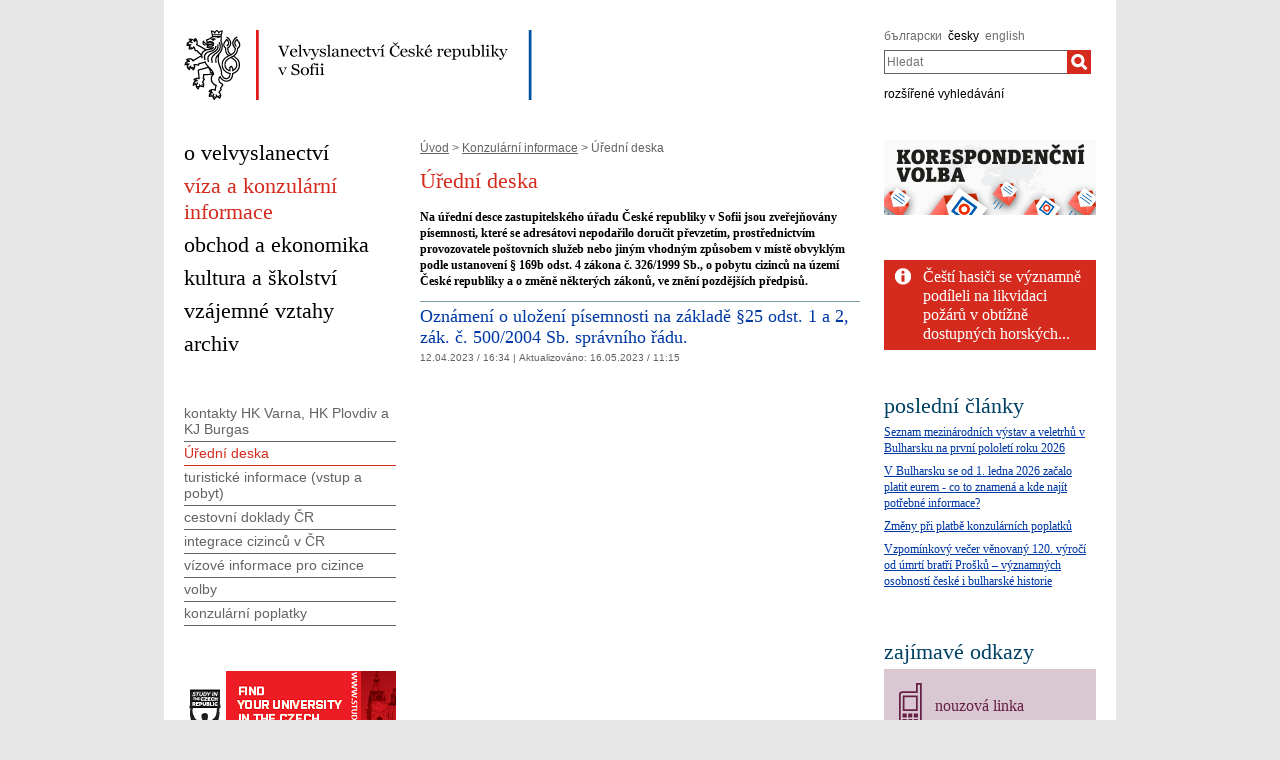

--- FILE ---
content_type: text/html;charset=utf-8
request_url: https://mzv.gov.cz/sofia/cz/konzularni_informace/uredni_deska/index.html
body_size: 5992
content:
<!DOCTYPE html PUBLIC "-//W3C//DTD XHTML 1.0 Strict//EN"
	"http://www.w3.org/TR/xhtml1/DTD/xhtml1-strict.dtd">
<!--
main:
primary:4570868
lang:cs
langRoot:159166
isRtl:false -->
<html xmlns="http://www.w3.org/1999/xhtml" xml:lang="cs" lang="cs">
<head>

	<meta http-equiv="Content-type" content="text/html; charset=UTF-8" />
	<meta name="google-site-verification" content="HbfWNayKPg8PhQ3W-VPFL39p9bHEYjf6OPt6q1qveGQ" />

	
	<title>Úřední deska | Velvyslanectví České republiky v Sofii</title>
	<link rel="stylesheet" href="https://mzv.gov.cz/static/774-1-MZV/cz/resources/-logic-zastupitelske_urady-shared-resources-print_css.css?_linkv=1442194711387" type="text/css" media="print" />
	<link rel="stylesheet" href="https://mzv.gov.cz/static/774-1-MZV/cz/resources/-logic-zastupitelske_urady-shared-resources-reset_css.css?_linkv=1484918742373" type="text/css" media="screen" />
	<link rel="stylesheet" href="https://mzv.gov.cz/static/774-1-MZV/cz/resources/-logic-zastupitelske_urady-shared-resources-default_css.css?_linkv=1519911734200" type="text/css" media="screen" />
	<link rel="stylesheet" href="https://mzv.gov.cz/static/774-1-MZV/cz/resources/-logic-zastupitelske_urady-shared-resources-screen_css.css?_linkv=1733485312249" type="text/css" media="screen" />
	<link rel="stylesheet" href="https://mzv.gov.cz/static/774-1-MZV/cz/resources/-logic-mzv-resources-algoliasearch_css.css?_linkv=1733413237128" type="text/css" media="screen" />
	<link rel="stylesheet" href="https://mzv.gov.cz/static/774-1-MZV/cz/resources/-logic-mzv-resources-content_slider_css.css?_linkv=1442194711387" type="text/css" media="screen" />
	<!--<link rel="stylesheet" type="text/css" href="https://cdn.jsdelivr.net/npm/instantsearch.js@2.3.0/dist/instantsearch.min.css">
    <link rel="stylesheet" type="text/css" href="https://cdn.jsdelivr.net/npm/instantsearch.js@2.3.0/dist/instantsearch-theme-algolia.min.css">-->
<script type="text/javascript" src="/public/e0/8e/70/468224_348497_contentslider.js"></script>
	<script type="text/javascript" src="/public/39/d6/81/412481_323806_mootools.v1._11.js"></script>
	<script type="text/javascript" src="/public/c4/33/9/219448_348512_rotateSlidCom.js"></script>
	<script type="text/javascript" src="/public/d0/a0/52/223971_1912674_functions.js"></script>
	<script type="text/javascript" src="/public/a3/10/b5/297997_192886_events.js"></script>
	<!--[if IE 6]>
		<script type="text/javascript" src="/public/36/b4/2f/84469_14505_data"></script>
	<![endif]-->
	<!--[if lt IE 7]>
		<script defer type="text/javascript" src="/public/c0/57/ef/219408_18349_pngfix.js"></script>
	<![endif]-->
	
<script type="text/javascript" src="/public/89/e6/5f/455909_3008526_slimboxNew.js"></script>
	<script type="text/javascript" src="/public/c0/e9/f9/312010_1928505_clock.js"></script>
	<link rel="stylesheet" href="https://mzv.gov.cz/static/774-1-MZV/cz/resources/-logic-zastupitelske_urady-shared-resources-slimbox_css.css" type="text/css" media="screen"/>
	<link rel="stylesheet" href="https://mzv.gov.cz/static/774-1-MZV/cz/resources/-logic-mzv-resources-events__css.css" type="text/css" media="screen"/>
	<link rel="shortcut icon" href="/public/8b/aa/9e/495392_591614_favicon.ico" />
<!--[if lt IE 8]>
		<link rel="stylesheet" href="https://mzv.gov.cz/static/774-1-MZV/cz/resources/-logic-zastupitelske_urady-shared-resources-ielt8_css.css" type="text/css"/>
	<![endif]-->

<!--
			<PageMap>
				<DataObject type="article">
					<Attribute name="validFrom">1. 3. 2022</Attribute>
					<Attribute name="validTo">31. 3. 2022</Attribute>
<Attribute name="country">BG</Attribute>
<Attribute name="topic">travel</Attribute>
</DataObject>
  			</PageMap>
  		-->
<script type='text/javascript' src='//www.google.com/jsapi'></script>

</head>
<script src="/public/88/59/84/1221237_3244600_jquery.js"></script>
<script>window.jQuery || document.write('<script src="/public/88/59/84/1221237_3244600_jquery.js"><\/script>')</script>
<script>
jQuery.noConflict();
</script>
<script src="/public/34/34/b6/1221235_1931192_tdi_bundle.min_1._7._6.js"></script>


<script type="text/javascript" src="/public/3f/58/a0/2753009_1890150_algoliasearch"></script>
	<script type="text/javascript" src="/public/c4/e/41/2753011_1890157_autocomplete"></script>
	<script type="text/javascript" src="/public/48/2e/14/2753013_1890161_instantsearch"></script>
<body class="alt_design rs">
<div id="cookie-notification">
	<p>Tato webová stránka pro správné zobrazení obsahu používá technologie Cookies a JavaScript. Doporučujeme tyto technologie ve vašem prohlížeči aktivovat. V případě nesprávného zobrazení obsahu stránek si požadované informace můžete vyžádat emailem na wwwadmin@mzv.cz </p>
</div><div id="main_container">
	<header id="header_container" >
<div class="logo">
			<h1 id="logo">
<a href="/sofia/cz/index.html" title="Velvyslanectví České republiky v Sofii"><img src="/public/d8/39/db/687838_590061_sofia_cz.png" alt="Velvyslanectví České republiky v Sofii" /></a>
</h1>
		</div>
<div class="hidden_navigation">
			<a href="#menu_container">Přejít na menu</a>,
			<a href="#content">Přejít na obsah</a>
		</div>
		<hr class="hidden"/>
		<div id="tools">
<h2 class="hidden">Jazyk</h2>
<p id="languages">
<a href="/sofia/bg/index.html" class="noactive" aria-label="български">
български</a>&nbsp;
			<span class="hidden">, </span>
<a href="/sofia/cz/index.html" aria-label="česky">
česky</a>&nbsp;
			<span class="hidden">, </span>
<a href="/sofia/en/index.html" class="noactive" aria-label="english">
english</a>&nbsp;
			
</p>
<hr class="hidden"/><style>
      .algolia-autocomplete {
        width: 30%;
      }
      .algolia-autocomplete .aa-input, .algolia-autocomplete .aa-hint {
        width: 100%;
      }
      .algolia-autocomplete .aa-hint {
        color: #999;
      }
      .algolia-autocomplete .aa-dropdown-menu {
        margin-top:20px;
        width: 100%;
        background-color: #fff;
        border: 1px solid #999;
        box-shadow: 0px 0px 5px 2px #888888;
        overflow:hidden;
      }
      .algolia-autocomplete .aa-dropdown-menu .aa-suggestion {
        cursor: pointer;
        margin: 5px 4px;
        padding:4px;
      }
      .algolia-autocomplete .aa-dropdown-menu .aa-suggestion.aa-cursor {
        background-color: #d1d1d1;
      }
      .algolia-autocomplete .aa-dropdown-menu .aa-suggestion em {
        font-weight: bold;
        font-style: normal;
      }
    </style>
<h2 class="hidden">Hledat</h2>

<form action="/sofia/cz/index$281064.html?search=true" method="get" id="search-form">
	<div>
		<input type="hidden" name="search" value="true">
		<label for="hledej">Hledat</label>
		<div>
			<input type="text" class="text" id="hledej" name="text" placeholder="Hledat"/>
			<input type="submit" class="submit" value="" aria-label="Hledat"/>	
		</div>
		<a href="/sofia/cz/index.html?search=true">rozšířené vyhledávání</a>
	</div>
</form>

<script>
jQuery(document).ready(function ($) {
	  var client = algoliasearch('U596TMOUN6', '035474b9212c0746ed4b976d0405b230');
      var index = client.initIndex('mzvIndex');
    $('#hledej').autocomplete({ hint: false, appendTo:"#main_container"}, [
        {
          source: $.fn.autocomplete.sources.hits(index, { hitsPerPage: 5, filters:'lang:"cz"' }),
          displayKey: 'title',
          templates: {
            suggestion: function(suggestion) {
              return suggestion._highlightResult.title.value;
            }
          }
        }
    ])
    .on("autocomplete:selected", function(){
      $("#search-form").submit();
    });
});
</script><hr class="hidden"/>
		</div>
	</header><div id="content_container">
<div id="content_inner">
<div id="content">

<p id="breadcrumbs">
	<a href="/sofia/cz/index.html">Úvod</a>&nbsp;&gt;
<a href="/sofia/cz/konzularni_informace/index.html">Konzulární informace</a>&nbsp;&gt;
Úřední deska</p>
<article class="article index ">
<div class="article_content">

<h1 class="article_title">Úřední deska</h1>

		<span class="reset"></span>
		
<p class="article_perex">Na úřední desce&nbsp;zastupitelského úřadu&nbsp;České republiky v&nbsp;Sofii jsou zveřejňovány písemnosti, které se adresátovi nepodařilo doručit převzetím, prostřednictvím provozovatele poštovních služeb nebo jiným vhodným způsobem v&nbsp;místě obvyklým podle ustanovení &sect; 169b odst. 4 zákona č. 326/1999 Sb., o pobytu cizinců na území České republiky a o změně některých zákonů, ve znění pozdějších předpisů.</p>
</div>


</article>


<div>


<section class="article_list">
<article class="article last_article ">
	<div class="article_content">
<h2 class="article_title"><a href="/sofia/cz/konzularni_informace/uredni_deska/oznameni_o_ulozeni_pisemnosti_na_zaklade.html" aria-label="Oznámení o uložení písemnosti na základě §25 odst. 1 a 2, zák. č. 500/2004 Sb. správního řádu.">Oznámení o uložení písemnosti na základě §25 odst. 1 a 2, zák. č. 500/2004 Sb. správního řádu.</a></h2>
		<span class="hidden">, </span>
	<p class="articleDate">12.04.2023 / 16:34  
| <span class="updated">
	Aktualizováno:

	<span class="time">
16.05.2023 / 11:15</span>
</span> 
</p>

	</div>
</article>
</section>
</div>	
	<hr class="hidden"/>
</div>
<div id="menu_container" class="noprint">
	<ul id="menu">
<li >
				<!--test-->
<a href="/sofia/cz/o_velvyslanectvi/index.html" class="" >
<span>o velvyslanectví</span>
</a>
			</li>
<li >
				<!--test-->
<a href="/sofia/cz/konzularni_informace/index.html" class=" active" >
<span>víza a konzulární informace</span>
</a>
			</li>
<li >
				<!--test-->
<a href="/sofia/cz/obchod_a_ekonomika/index.html" class="" >
<span>obchod a ekonomika</span>
</a>
			</li>
<li >
				<!--test-->
<a href="/sofia/cz/skolstvi/index.html" class="" >
<span>kultura a školství</span>
</a>
			</li>
<li >
				<!--test-->
<a href="/sofia/cz/vzajemne_vztahy/index.html" class="" >
<span>vzájemné vztahy</span>
</a>
			</li>
<li >
				<!--test-->
<a href="/sofia/cz/aktuality/index.html" class=" last" >
<span>archiv</span>
</a>
			</li>
</ul> 
	<hr class="hidden"/>
</div>



<aside id="left_sidebar" class="noprint">

<div id="submenu_box" class="box_content">
		<div id="submenu_container">
			<h2 class="hidden">MAIN_MENU</h2>
			<ul id="submenu">
<li>
<a href="/sofia/cz/konzularni_informace/kontakty/index.html" class="" >
kontakty HK Varna, HK Plovdiv a KJ Burgas</a>
</li>
<li>
<a href="/sofia/cz/konzularni_informace/uredni_deska/index.html" class=" active_item active_path" >
Úřední deska</a>

</li>
<li>
<a href="/sofia/cz/konzularni_informace/turisticke_informace_vstup_a_pobyt/index.html" class="" >
turistické informace (vstup a pobyt)</a>
</li>
<li>
<a href="/sofia/cz/konzularni_informace/cestovni_doklady_cr/index.html" class="" >
cestovní doklady ČR</a>
</li>
<li>
<a href="/sofia/cz/konzularni_informace/intergrace_cizincu_v_cr/index.html" class="" >
integrace cizinců v ČR</a>
</li>
<li>
<a href="https://mzv.gov.cz/jnp/cz/informace_pro_cizince/index.html" class="" >
vízové informace pro cizince</a>
</li>
<li>
<a href="/sofia/cz/konzularni_informace/volby_v_zahranici/index.html" class="" >
volby</a>
</li>
<li>
<a href="/sofia/cz/konzularni_informace/konzularni_poplatky/index.html" class="" >
konzulární poplatky</a>
</li>
</ul>
			<hr class="hidden"/>
		</div>
	</div>
<div class="box_content" id="study_in_the_czech_republic">	
<a href="http://www.studyin.cz"><img src="/public/83/9e/76/1996981_1613225_banner_212x75_v2.png" alt="Study in the Czech Republic"/></a></div>		
<div class="box_content last" id="expo_2025">	
<a href="https://expo2025czechia.com/"><img src="/public/79/c/ca/5094650_3057750_final.jpg" alt="EXPO 2025"/></a></div>		
<hr class="hidden"/>
</aside> 
</div>

<aside id="right_sidebar" class="noprint">
<div class="box_content" id="korespondencni_volba">	
<a href="https://mzv.gov.cz/jnp/cz/zahranicni_vztahy/korespondencni_volba/index.html"><img src="/public/55/bb/f0/5707348_3319503_Korespondencni_volba_banner_bily_212x75_kopie__1_.png" alt="Korespondenční volba"/></a></div>		
<div class="box_content" id="bleskove_zpravy">	

<div id="flash_news_holder" class="icon info_icon">
<h2 class="hidden">Nepřehlédněte</h2>
<ul id="flash_news">
<li><a href="/sofia/cz/obchod_a_ekonomika/informacni_zdroje/v_bulharsku_se_od_1_ledna_2026_zacalo.html" >V Bulharsku se od 1. ledna 2026 začalo platit eurem - co to znamená a kde najít...</a></li>
<li><a href="/sofia/cz/obchod_a_ekonomika/informacni_zdroje/podzimni_cislo_casopisu_trade_news_vas.html" >Podzimní číslo časopisu TRADE NEWS vás zavede do Bulharska a Turecka</a></li>
<li><a href="/sofia/cz/skolstvi/kultura/ceske_kultura_na_nekolik_hodin_ovladla.html" >Česká kultura ovládla centrum Sofie</a></li>
<li><a href="/sofia/cz/obchod_a_ekonomika/udalosti/ceske_firmy_navazuji_spolupraci_se_svymi.html" >České firmy navazují spolupráci se svými bulharskými partnery v oblasti bezpečnosti a...</a></li>
<li><a href="/sofia/cz/vzajemne_vztahy/vzajemne_vztahy/cesti_hasici_se_vyznamne_podileli_na.html" >Čeští hasiči se významně podíleli na likvidaci požárů v obtížně dostupných horských...</a></li>
<li><a href="/sofia/cz/obchod_a_ekonomika/udalosti/btl_dokoncila_nejvetsi_ceskou_investici.html" >BTL dokončila největší českou investici do bulharské průmyslu po roce 1989</a></li>
<li><a href="/sofia/cz/vzajemne_vztahy/vzajemne_vztahy/cesky_ministr_zivotniho_prostredi_na.html" >Český ministr životního prostředí na návštěvě Bulharska</a></li>
<li><a href="/sofia/cz/obchod_a_ekonomika/udalosti/zacatek_nove_kapitoly_prvni_oficialni.html" >Začátek nové kapitoly: První oficiální představení Bulharsko-české obchodní komory</a></li>
<li><a href="/sofia/cz/konzularni_informace/uredni_deska/-zastupitelske_urady-shared-priority_zu-cz-sofia.html" >Dlouhodobé priority velvyslanectví v Sofii</a></li>
</ul>
<hr class="hidden"/>
</div>
</div>		
<div class="box_content" id="last_modif_articles">	
<h2 class="box_title">poslední články</h2>
<section class="simple_article_list">
<article class="article">
	<p><a href="/sofia/cz/obchod_a_ekonomika/informacni_zdroje/seznam_mezinarodnich_vystav_a_veletrhu_v.html">Seznam mezinárodních výstav a veletrhů v Bulharsku na první pololetí roku 2026</a></p>
</article><article class="article">
	<p><a href="/sofia/cz/obchod_a_ekonomika/informacni_zdroje/v_bulharsku_se_od_1_ledna_2026_zacalo.html">V Bulharsku se od 1. ledna 2026 začalo platit eurem - co to znamená a kde najít potřebné informace?</a></p>
</article><article class="article">
	<p><a href="/sofia/cz/konzularni_informace/zmeny_pri_platbe_konzularnich_polplatku.html">Změny při platbě konzulárních poplatků</a></p>
</article><article class="article last_article">
	<p><a href="/sofia/cz/skolstvi/krajane/vzpominkovy_vecer_venovany_120_vyroci_od.html">Vzpomínkový večer věnovaný 120. výročí od úmrtí bratří Prošků – významných osobností české i bulharské historie</a></p>
</article></section>
</div>		
<div class="box_content last" id="bannery_manualni">	
<h2 class="box_title">zajímavé odkazy</h2>
<div>

<div class="consular_service">
		<p><a href="/sofia/cz/hlavicka.html">nouzová linka</a></p>
	</div>
<div class="banner"><a href="https://drozd.mzv.gov.cz/"><img src="/public/98/c0/c6/525452_1980353_DROZD_final_banner_small.jpg" alt="drozd"/></a></div>
<div class="banner"><a href="http://www.czechtourism.com/?lang=en-GB"><img src="/public/40/fb/6c/691542_3374181__782706_3364970_logo_czech_turism.jfif" alt="Czechtourism latin"/></a></div>
<div class="banner"><a href="http://www.czechinvest.org/"><img src="/public/dc/1c/94/685552_644329_Czechinvest_212.png" alt="Czechinvest"/></a></div>
<div class="banner"><a href="http://www.czechtrade.cz/"><img src="/public/88/70/a0/525332_3324666_ceb252149b3b703a04356d6c966c3423_sanitized_.jpg" alt="Czechtrade"/></a></div>
<div class="banner"><a href="https://exporters.czechtrade.cz/home"><img src="/public/51/37/d4/525325_644320_Czechexporters_212.png" alt="Czech Exporters Directory"/></a></div>
<div class="banner"><a href="https://www.businessinfo.cz/klientske-centrum-pro-export/"><img src="/public/24/d3/81/862871_1377805_logo_kce_500_169.png" alt="Klientské centrum pro export"/></a></div>
<div class="banner"><a href="https://www.businessinfo.cz/"><img src="/public/45/c0/9/729805_3028294_businessinfo_cz_logo_212_75.jpg" alt="BusinessInfo"/></a></div>
<div class="banner"><a href="http://www.radio.cz/cz/"><img src="/public/aa/f4/b8/896992_3085067_MZV_web_banner_radio_212x75.png" alt="Rádio Praha"/></a></div>
</div>
</div>		
<hr class="hidden"/>
</aside> 
<div class="reset">&nbsp;</div>
		</div>

<footer id="footer_container">
			<p>
				<a href="http://www.mzv.cz">MZV ČR</a>
<span class="separator noprint">|</span>
					<a href="/sofia/cz/webmaster.html" class="noprint">
						<span>Webmaster</span>
					</a>
<span class="separator noprint">|</span>
					<a href="/sofia/cz/kontakty.html" class="noprint">
						<span>kontakty</span>
					</a>
<span class="separator noprint">|</span>
					<a href="/sofia/cz/mapa_stranek.html" class="noprint">
						<span>mapa stránek</span>
					</a>
<span class="delimiter noprint">|</span>
				<a href="?force_format=mobile" class="full">Mobilní verze</a>
				<span class="delimiter noprint">|</span>
				<a href="/sofia/cz/rss.html" class="noprint">RSS</a>
			</p>
		</footer>
</div>
<p class="hidden"><a href="http://www.toplist.cz/"><img src="https://toplist.cz/count.asp?id=27521&amp;logo=blank" alt="TOPlist" /></a></p>
<script type="text/javascript">
	document.write(unescape("%3Cscript src='https://ssl.google-analytics.com/ga.js' type='text/javascript'%3E%3C/script%3E"));
	document.write(unescape("%3Cscript src='/public/11/43/10/272247_304713_google_analytics.js' type='text/javascript'%3E%3C/script%3E"));
</script><script type="text/javascript" src="/public/ea/1d/ec/1583403_2841264_cookie_notification.js"></script>
	<script type="text/javascript" src="/public/c1/ae/68/1254117_1199650_carousel.js"></script>
<!-- monitoring
__ETN_.O.K.__
// monitoring -->
</body>
<!-- main: primary:4570868 -->
</html>
